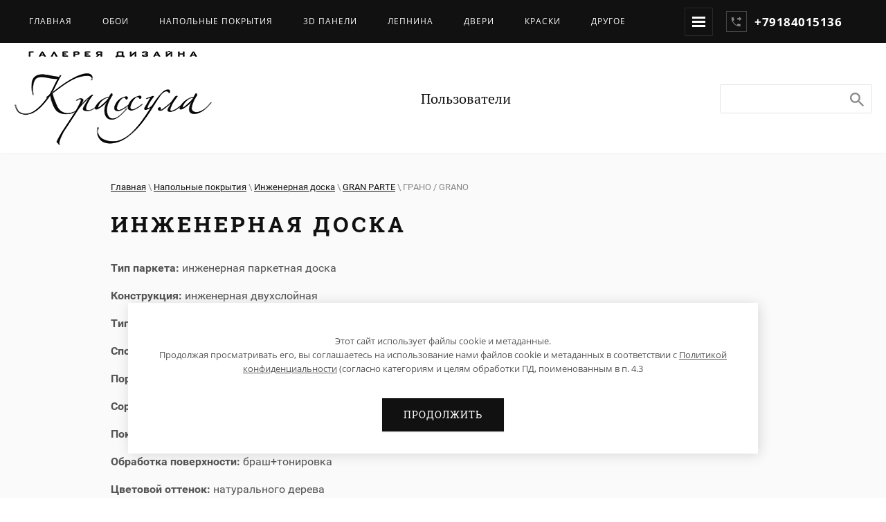

--- FILE ---
content_type: text/html; charset=utf-8
request_url: http://krassula-sochi.ru/inzhinernaya-doska-1/album/grano-grano
body_size: 9062
content:
			
	
	
	




	
	

	



	 <!doctype html>
 
<html lang="ru">
	 
	<head>
		 
		<meta charset="utf-8">
		 
		<meta name="robots" content="all"/>
		 <title>ГРАНО / GRANO</title> 
		<meta name="description" content="ГРАНО / GRANO">
		 
		<meta name="keywords" content="ГРАНО / GRANO">
		 
		<meta name="SKYPE_TOOLBAR" content="SKYPE_TOOLBAR_PARSER_COMPATIBLE">
		<meta name="viewport" content="width=device-width, height=device-height, initial-scale=1.0, maximum-scale=1.0, user-scalable=no">
		 
		<meta name="msapplication-tap-highlight" content="no"/>
		 
		<meta name="format-detection" content="telephone=no">
		 
		<meta http-equiv="x-rim-auto-match" content="none">
		 
		<!--  -->
		<link rel="stylesheet" href="/g/css/styles_articles_tpl.css">
		 
		<link rel="stylesheet" href="/t/v112/images/css/styles.css">
		 
		<link rel="stylesheet" href="/t/v112/images/css/designblock.scss.css">
		 
		<link rel="stylesheet" href="/t/v112/images/css/s3_styles.scss.css">
		 
		<script src="/g/libs/jquery/1.10.2/jquery.min.js"></script>
		 
		<script src="/g/s3/misc/adaptiveimage/1.0.0/adaptiveimage.js"></script>
		 <link rel='stylesheet' type='text/css' href='/shared/highslide-4.1.13/highslide.min.css'/>
<script type='text/javascript' src='/shared/highslide-4.1.13/highslide.packed.js'></script>
<script type='text/javascript'>
hs.graphicsDir = '/shared/highslide-4.1.13/graphics/';
hs.outlineType = null;
hs.showCredits = false;
hs.lang={cssDirection:'ltr',loadingText:'Загрузка...',loadingTitle:'Кликните чтобы отменить',focusTitle:'Нажмите чтобы перенести вперёд',fullExpandTitle:'Увеличить',fullExpandText:'Полноэкранный',previousText:'Предыдущий',previousTitle:'Назад (стрелка влево)',nextText:'Далее',nextTitle:'Далее (стрелка вправо)',moveTitle:'Передвинуть',moveText:'Передвинуть',closeText:'Закрыть',closeTitle:'Закрыть (Esc)',resizeTitle:'Восстановить размер',playText:'Слайд-шоу',playTitle:'Слайд-шоу (пробел)',pauseText:'Пауза',pauseTitle:'Приостановить слайд-шоу (пробел)',number:'Изображение %1/%2',restoreTitle:'Нажмите чтобы посмотреть картинку, используйте мышь для перетаскивания. Используйте клавиши вперёд и назад'};</script>

            <!-- 46b9544ffa2e5e73c3c971fe2ede35a5 -->
            <script src='/shared/s3/js/lang/ru.js'></script>
            <script src='/shared/s3/js/common.min.js'></script>
        <link rel='stylesheet' type='text/css' href='/shared/s3/css/calendar.css' /><link rel="icon" href="/favicon.ico" type="image/x-icon">

<!--s3_require-->
<link rel="stylesheet" href="/g/basestyle/1.0.1/gallery2/gallery2.css" type="text/css"/>
<link rel="stylesheet" href="/g/basestyle/1.0.1/cookie.message/cookie.message.css" type="text/css"/>
<link rel="stylesheet" href="/g/basestyle/1.0.1/gallery2/gallery2.blue.css" type="text/css"/>
<script type="text/javascript" src="/g/basestyle/1.0.1/gallery2/gallery2.js" async></script>
<link rel="stylesheet" href="/g/s3/lp/lpc.v4/css/styles.css" type="text/css"/>
<link rel="stylesheet" href="/g/s3/lp/cookie.message/__landing_page_content_global.css" type="text/css"/>
<link rel="stylesheet" href="/g/s3/lp/cookie.message/colors_lpc.css" type="text/css"/>
<link rel="stylesheet" href="/g/basestyle/1.0.1/cookie.message/cookie.message.blue.css" type="text/css"/>
<script type="text/javascript" src="/g/basestyle/1.0.1/cookie.message/cookie.message.js" async></script>
<!--/s3_require-->

		<script src="https://api-maps.yandex.ru/2.1/?lang=ru_RU" type="text/javascript"></script>
		 
		<link href="/g/s3/anketa2/1.0.0/css/jquery-ui.css" rel="stylesheet" type="text/css"/>
		 
		<script src="/g/libs/jqueryui/1.10.0/jquery-ui.min.js" type="text/javascript"></script>
		 		<script src="/g/s3/anketa2/1.0.0/js/jquery.ui.datepicker-ru.js"></script>
		 
		<script src="/g/s3/misc/form/1.2.0/s3.form.js" type="text/javascript"></script>
		  
		<script type="text/javascript" src="/t/v112/images/js/main.js"></script>
		  
		<!--[if lt IE 10]> <script src="/g/libs/ie9-svg-gradient/0.0.1/ie9-svg-gradient.min.js"></script> <script src="/g/libs/jquery-placeholder/2.0.7/jquery.placeholder.min.js"></script> <script src="/g/libs/jquery-textshadow/0.0.1/jquery.textshadow.min.js"></script> <script src="/g/s3/misc/ie/0.0.1/ie.js"></script> <![endif]-->
		<!--[if lt IE 9]> <script src="/g/libs/html5shiv/html5.js"></script> <![endif]-->
		   
		 
		<link rel="stylesheet" href="/t/v112/images/css/site.addons.scss.css">
		<link rel="stylesheet" href="/t/v112/images/css/ors_styles.scss.css">
		 
	</head>
	 
	<body>
		 
		<div class="wrapper editorElement layer-type-wrapper" >
			  <div class="side-panel side-panel-9 widget-type-side_panel editorElement layer-type-widget widget-6" data-layers="['widget-4':['tablet-landscape':'inSide','tablet-portrait':'inSide','mobile-landscape':'inSide','mobile-portrait':'inSide'],'widget-8':['tablet-landscape':'inSide','tablet-portrait':'inSide','mobile-landscape':'inSide','mobile-portrait':'inSide']]" data-phantom="1" data-position="left">
	<div class="side-panel-top">
		<div class="side-panel-button">
			<span class="side-panel-button-icon">
				<span class="side-panel-button-icon-line"></span>
				<span class="side-panel-button-icon-line"></span>
				<span class="side-panel-button-icon-line"></span>
			</span>
		</div>
		<div class="side-panel-top-inner" ></div>
	</div>
	<div class="side-panel-mask"></div>
	<div class="side-panel-content">
		<div class="side-panel-close"></div>		<div class="side-panel-content-inner"></div>
	</div>
</div>   
			<div class="editorElement layer-type-block ui-droppable block-7" >
				<div class="editorElement layer-type-block ui-droppable block-4" >
					<div class="editorElement layer-type-block ui-droppable block-2" >
						<div class="layout column layout_7" >
							<div class="widget-4 horizontal menu-7 wm-widget-menu widget-type-menu_horizontal editorElement layer-type-widget" data-screen-button="more" data-responsive-tl="button" data-responsive-tp="button" data-responsive-ml="columned" data-more-text="" data-child-icons="1">
								 
								<div class="menu-button">
									Меню
								</div>
								 
								<div class="menu-scroll">
									   <ul><li class="menu-item"><a href="/" ><span class="menu-item-text">ГЛАВНАЯ</span></a></li><li class="menu-item"><a href="/oboi" ><span class="menu-item-text">Обои</span></a></li><li class="opened menu-item"><a href="/napolnyye-pokrytiya-1" ><span class="menu-item-text">Напольные покрытия</span></a></li><li class="menu-item"><a href="/3d-paneli-1" ><span class="menu-item-text">3D Панели</span></a></li><li class="menu-item"><a href="/lepnina-1" ><span class="menu-item-text">Лепнина</span></a></li><li class="menu-item"><a href="/dveri-1" ><span class="menu-item-text">Двери</span></a></li><li class="menu-item"><a href="/kraski" ><span class="menu-item-text">Краски</span></a></li><li class="menu-item"><a href="/drugoye-1" ><span class="menu-item-text">Другое</span></a></li><li class="menu-item"><a href="/kontakty" ><span class="menu-item-text">КОНТАКТЫ</span></a></li></ul> 
								</div>
								 
							</div>
						</div>
						<div class="layout column layout_8" >
							  	<div class="phones-8 widget-5 phones-block contacts-block widget-type-contacts_phone editorElement layer-type-widget">
		<div class="inner">
			<label class="cell-icon" for="tg-phones-8">
				<div class="icon"></div>
			</label>
			<input id="tg-phones-8" class="tgl-but" type="checkbox">
			<div class="block-body-drop">
				<div class="cell-text">
					<div class="title"><div class="align-elem">Жду Вашего звонка:</div></div>
					<div class="text_body">
						<div class="align-elem">
															<div><a href="tel:+79184015136">+79184015136</a></div>													</div>
					</div>
				</div>
			</div>
		</div>
	</div>
  
						</div>
					</div>
				</div>
			</div>
			<div class="editorElement layer-type-block ui-droppable block-8" >
				<div class="editorElement layer-type-block ui-droppable block-6" >
					<div class="layout column layout_11" >
						<div class="editorElement layer-type-block ui-droppable block-5" >
							<div class="site-name-5 widget-2 widget-type-site_name editorElement layer-type-widget">
								 <a href="http://krassula-sochi.ru"> 						 						 						<div class="sn-wrap">  
								<div class="sn-logo">
									 
									<img src="/d/42.png" alt="">
									 
								</div>
								   
							</div>
							 </a> 
					</div>
				</div>
			</div>
			<div class="layout column layout_13" >
				<div class="widget-8 horizontal menu-13 wm-widget-menu widget-type-menu_horizontal editorElement layer-type-widget" data-screen-button="none" data-responsive-tl="button" data-responsive-tp="button" data-responsive-ml="columned" data-more-text="..." data-child-icons="0">
					 
					<div class="menu-button">
						Меню
					</div>
					 
					<div class="menu-scroll">
						     <ul><li class="menu-item"><a href="/users" ><span class="menu-item-text">Пользователи</span></a></li></ul> 
					</div>
					 
				</div>
			</div>
			<div class="layout column layout_12" >
				  <div class="widget-7 search-12 wm-search widget-type-search editorElement layer-type-widget"
	 data-setting-type="fade"
	 data-setting-animate="0"
	 data-setting-animate_list="0,0,0,0,0"
		>
	<form class="wm-search-inner" method="get" action="/search">
		<input size="1" class="wm-input-default" placeholder="" type="text" name="search" value="">
		<button class="wm-input-default" type="submit"></button>
	<re-captcha data-captcha="recaptcha"
     data-name="captcha"
     data-sitekey="6LcNwrMcAAAAAOCVMf8ZlES6oZipbnEgI-K9C8ld"
     data-lang="ru"
     data-rsize="invisible"
     data-type="image"
     data-theme="light"></re-captcha></form>
</div>  
			</div>
		</div>
	</div>
	<div class="layout layout_center not-columned layout_center_2_id_15_1" >
		<div class="editorElement layer-type-block ui-droppable block-31" >
			 
<div class="widget-37 path widget-type-path editorElement layer-type-widget" data-url="/inzhinernaya-doska-1"><a href="/">Главная</a> \ <a href="/napolnyye-pokrytiya-1">Напольные покрытия</a> \ <a href="/inzhinernaya-doska-1">Инженерная доска</a> \ <a href="/inzhinernaya-doska-1/album/inzhenernaya-doska-proizvodstva-gran-parte">GRAN PARTE</a> \ ГРАНО / GRANO</div> 
			<h1 class="h1 widget-38 widget-type-h1 editorElement layer-type-widget">
				Инженерная доска
			</h1>
			<article class="content-70 content widget-39 widget-type-content editorElement layer-type-widget">	
			
	<style>
		a.g-img__caption{
				color: ;}
		
	</style>
	
		<div class="g-page g-page-gallery2">

		
							<div class="album-before-text"></div>
			
		
		
			<div class="album-description"><p><strong>Тип паркета:</strong>&nbsp;инженерная паркетная доска</p>

<p><strong>Конструкция:</strong>&nbsp;инженерная двухслойная</p>

<p><strong>Тип соединения:</strong>&nbsp;замок GranLock-GranClick</p>

<p><strong>Способ укладки:</strong>&nbsp;плавающий, клеевой</p>

<p><strong>Порода:</strong>&nbsp;дуб</p>

<p><strong>Сорт:&nbsp;</strong>натур</p>

<p><strong>Покрытие:</strong>&nbsp;шелковистый УФ лак</p>

<p><strong>Обработка поверхности:&nbsp;</strong>браш+тонировка</p>

<p><strong>Цветовой оттенок:</strong>&nbsp;натурального дерева</p></div>
			<div class="g-row">
												<a class="g-button g-button" href="/inzhinernaya-doska-1/album/inzhenernaya-doska-proizvodstva-gran-parte">Вернуться назад к списку альбомов</a>
			</div>
			<div class="g-row g-gallery2-photo-list">
												
			
					
<div class="g-img g-img--gallery-image">
	<div class="g-img__layers">
		<a href="/d/grano5-1.jpg" data-size="1090x729" data-title="" class="g-img__link" style="width:182px; height:142px; ">
			<img alt="" class="g-img__image" src="/thumb/2/cUtS4N_OluDyksKwU3M-Iw/160r120/d/grano5-1.jpg">
					</a>
	</div>
	</div>											
			
					
<div class="g-img g-img--gallery-image">
	<div class="g-img__layers">
		<a href="/d/grano2.jpg" data-size="701x1050" data-title="" class="g-img__link" style="width:182px; height:142px; ">
			<img alt="" class="g-img__image" src="/thumb/2/yjIVY-UQrxFio068IoI_sw/160r120/d/grano2.jpg">
					</a>
	</div>
	</div>											
			
					
<div class="g-img g-img--gallery-image">
	<div class="g-img__layers">
		<a href="/d/grano4.jpg" data-size="701x1052" data-title="" class="g-img__link" style="width:182px; height:142px; ">
			<img alt="" class="g-img__image" src="/thumb/2/RUuCck0Mp0P8tJ4t0u5kyA/160r120/d/grano4.jpg">
					</a>
	</div>
	</div>					
			
			</div>
			<div class="g-row g-gallery2-album-list">
									
			</div>
		
									<div class="album-after-text"></div>
						</div>


	<div class="pswp" tabindex="-1" role="dialog" aria-hidden="true">
		<div class="pswp__bg"></div>
		<div class="pswp__scroll-wrap">
			<div class="pswp__container">
				<div class="pswp__item"></div>
				<div class="pswp__item"></div>
				<div class="pswp__item"></div>
			</div>
			<div class="pswp__ui pswp__ui--hidden">
				<div class="pswp__top-bar">
					<div class="pswp__counter"></div>

					<button class="pswp__button pswp__button--close" title="Закрыть (Esc)"></button>
					
					<div class="pswp__preloader">
						<div class="pswp__preloader__icn">
							<div class="pswp__preloader__cut">
								<div class="pswp__preloader__donut"></div>
							</div>
						</div>
					</div>
				</div>

				<div class="pswp__share-modal pswp__share-modal--hidden pswp__single-tap">
					<div class="pswp__share-tooltip"></div>
				</div>

				<button class="pswp__button pswp__button--arrow--left" title="Предыдущая (клавиша влево)"></button>
				<button class="pswp__button pswp__button--arrow--right" title="Следующая (клавиша вправо)"></button>

				<div class="pswp__caption">
					<div class="pswp__caption__center pswp__caption__center--g-img"></div>
				</div>
			</div>
		</div>
	</div>

	</article>
		</div>
	</div>
	<div class="editorElement layer-type-block ui-droppable block-23" >
		<div class="widget-32 map-59 widget-type-map editorElement layer-type-widget" data-controls="searchControl" id="widgetMap59" data-center="43.58195957456588,39.72176799999999" data-zoom="14" data-type="yandex#map">
			   
			<input type="hidden" name="widgetMap59" value="[{&quot;preset&quot; : &quot;islands#redStretchyIcon&quot;,&quot;point&quot;: &quot;43.58195957456588,39.72176799999999&quot;, &quot;iconContent&quot;: &quot;\u041a\u0420\u0410\u0421\u0421\u0423\u041b\u0410&quot;, &quot;balloonContent&quot;: null}]">
			  
		</div>
		<div class="editorElement layer-type-block ui-droppable block-24" >
			<div class="layout columned columns-3 layout_center layout_50_id_52" >
				<div class="layout column layout_52" >
					<div class="editorElement layer-type-block ui-droppable block-25" >
						  	<div class="schedule-53 widget-27 schedule-block contacts-block widget-type-contacts_schedule editorElement layer-type-widget">
		<div class="inner">
			<label class="cell-icon" for="tg-schedule-53">
				<div class="icon"></div>
			</label>
			<input id="tg-schedule-53" class="tgl-but" type="checkbox">
			<div class="block-body-drop">
				<div class="cell-text">
					<div class="title"><div class="align-elem">График работы:</div></div>
					<div class="text_body">
						<div class="align-elem">Пн-Сб - с 10 до 19 часов<br />
Вс- выходной</div>
					</div>
				</div>
			</div>
		</div>
	</div>
  
						<div class="site-copyright widget-28 widget-type-site_copyright editorElement layer-type-widget">
							 
							<div class="align-elem">
								   Copyright &copy; 2008 - 2026								<br />
								Крассула
								<br><a class="privacy_policy" href="/politika-konfidencialnosti">Политика конфиденциальности</a>
							</div>
							 
						</div>
					</div>
				</div>
				<div class="layout column layout_51" >
					           
    
    
	<div class="form-51 widget-26 vertical_mode widget-type-form_adaptive editorElement layer-type-widget">
        <div class="form__header"><div class="align-elem">Напишите нам</div></div>                    				<div class="form__text"><div class="align-elem"><p>&nbsp;</p>

<p>Мы ответим на все интересующие вопросы.</p></div></div>
                    		<div class="form__body" data-api-type="form" data-api-url="/-/x-api/v1/public/?method=form/postform&param[form_id]=5180011">
            				<form method="post">
					<input type="hidden" name="_form_item" value="51">
					<input type="hidden" name="form_id" value="5180011">
					<input type="hidden" name="tpl" value="db:bottom.tpl">
                    						<div class="form-table">
							<div class="form-tbody">
                                									<div class="form-item-group group-text">
                                        <div class="form-item form-text field_32653611"><div class="form-item__body"><input class="wm-input-default"  placeholder=" Как к вам обращаться: "  type="text" size="1" maxlength="100" value="" name="d[0]" id="d[0]" /></div></div><div class="form-item form-text email"><div class="form-item__body"><input class="wm-input-default"  placeholder="* Эл. почта: "  type="text" size="1" maxlength="100" value="" name="d[1]" id="d[1]" required /></div></div><div class="form-item form-text phone"><div class="form-item__body"><input class="wm-input-default"  placeholder="* Телефон: "  type="text" size="1" maxlength="100" value="" name="d[2]" id="d[2]" required /></div></div>
									</div>
                                                                									<div class="form-item-group group-textarea">
                                        <div class="form-item form-textarea field_32653411"><label class="form-item__body"><textarea class="wm-input-default"  placeholder="* Ваше сообщение: " cols="1" rows="1" name="d[3]" id="d[3]" required></textarea></label></div>
									</div>
                                							</div>
                            								<div class="form-tfoot">
									<div class="form-item-group group-button">
                                                                                    <div class="form-item form-checkbox field_473869509"><div class="form-item__body"><input type="checkbox" id="d[4]" name="d[4]"><label for="d[4]" class="form-item__title">Я выражаю&nbsp;<a href="https://krassula-sochi.ru//users/agreement" onclick="window.open(this.href, '', 'resizable=no,status=no,location=no,toolbar=no,menubar=no,fullscreen=no,scrollbars=no,dependent=no,width=500,left=500,height=700,top=700'); return false;">согласие на передачу и обработку персональных данных</a>&nbsp;в соответствии с&nbsp;<a href="https://krassula-sochi.ru//politika-konfidencialnosti" onclick="window.open(this.href, '', 'resizable=no,status=no,location=no,toolbar=no,menubar=no,fullscreen=no,scrollbars=no,dependent=no,width=500,left=500,height=700,top=700'); return false;">Политикой конфиденциальности</a>&nbsp;(согласно категориям и целям, поименованным в п. 4.2.1): <span class="form-item__required">*</span></label></div></div>
                                                                                                                            <div class="form-submit"><div class="form-item__body"><button class="wm-input-default" type="submit"><span class="align-elem">Отправить сообщение</span></button></div></div>
                                        									</div>
								</div>
                            						</div>
                                                                    				<re-captcha data-captcha="recaptcha"
     data-name="captcha"
     data-sitekey="6LcNwrMcAAAAAOCVMf8ZlES6oZipbnEgI-K9C8ld"
     data-lang="ru"
     data-rsize="invisible"
     data-type="image"
     data-theme="light"></re-captcha></form>
            		</div>
	</div>
       
				</div>
				<div class="layout column layout_55" >
					<div class="editorElement layer-type-block ui-droppable block-26" >
						          <div class="address-56 widget-29 address-block contacts-block widget-type-contacts_address editorElement layer-type-widget">
        <div class="inner">
            <label class="cell-icon" for="tg56">
                <div class="icon"></div>
            </label>
            <input id="tg56" class="tgl-but" type="checkbox">
            <div class="block-body-drop">
                <div class="cell-text">
                    <div class="title"><div class="align-elem">Адрес:</div></div>
                    <div class="text_body">
                        <div class="align-elem">г. Сочи, Курортный проспект 19/4</div>
                    </div>
                </div>
            </div>
        </div>
    </div>
  
						<div class="site-counters widget-31 widget-type-site_counters editorElement layer-type-widget">
							 <!--LiveInternet counter--><script type="text/javascript"><!--
document.write("<a href='http://www.liveinternet.ru/click' "+
"target=_blank><img src='http://counter.yadro.ru/hit?t11.7;r"+
escape(document.referrer)+((typeof(screen)=="undefined")?"":
";s"+screen.width+"*"+screen.height+"*"+(screen.colorDepth?
screen.colorDepth:screen.pixelDepth))+";u"+escape(document.URL)+
";"+Math.random()+
"' alt='' title='LiveInternet: показано число просмотров за 24"+
" часа, посетителей за 24 часа и за сегодня' "+
"border=0 width=88 height=31><\/a>")//--></script><!--/LiveInternet-->


<!--Rating@Mail.ru COUNTER--><script language="JavaScript" type="text/javascript"><!--
d=document;var a='';a+=';r='+escape(d.referrer)
js=10//--></script><script language="JavaScript1.1" type="text/javascript"><!--
a+=';j='+navigator.javaEnabled()
js=11//--></script><script language="JavaScript1.2" type="text/javascript"><!--
s=screen;a+=';s='+s.width+'*'+s.height
a+=';d='+(s.colorDepth?s.colorDepth:s.pixelDepth)
js=12//--></script><script language="JavaScript1.3" type="text/javascript"><!--
js=13//--></script><script language="JavaScript" type="text/javascript"><!--
d.write('<a href="http://top.mail.ru/jump?from=1469442"'+
' target="_top"><img src="http://dc.c6.b6.a1.top.mail.ru/counter'+
'?id=1469442;t=79;js='+js+a+';rand='+Math.random()+
'" alt="Рейтинг@Mail.ru"'+' border="0" height="31" width="38"/><\/a>')
if(11<js)d.write('<'+'!-- ')//--></script><noscript><a
target="_top" href="http://top.mail.ru/jump?from=1469442"><img
src="http://dc.c6.b6.a1.top.mail.ru/counter?js=na;id=1469442;t=79"
border="0" height="31" width="38"
alt="Рейтинг@Mail.ru"/></a></noscript><script language="JavaScript" type="text/javascript"><!--
if(11<js)d.write('--'+'>')//--></script><!--/COUNTER-->


<!-- Yandex.Metrika informer -->
<a href="https://metrika.yandex.ru/stat/?id=56235115&amp;from=informer"
target="_blank" rel="nofollow"><img src="https://informer.yandex.ru/informer/56235115/3_1_FFFFFFFF_EFEFEFFF_0_pageviews"
style="width:88px; height:31px; border:0;" alt="Яндекс.Метрика" title="Яндекс.Метрика: данные за сегодня (просмотры, визиты и уникальные посетители)" class="ym-advanced-informer" data-cid="56235115" data-lang="ru" /></a>
<!-- /Yandex.Metrika informer -->

<!-- Yandex.Metrika counter -->
<script type="text/javascript" >
   (function(m,e,t,r,i,k,a){m[i]=m[i]||function(){(m[i].a=m[i].a||[]).push(arguments)};
   m[i].l=1*new Date();k=e.createElement(t),a=e.getElementsByTagName(t)[0],k.async=1,k.src=r,a.parentNode.insertBefore(k,a)})
   (window, document, "script", "https://mc.yandex.ru/metrika/tag.js", "ym");

   ym(56235115, "init", {
        clickmap:true,
        trackLinks:true,
        accurateTrackBounce:true,
        webvisor:true
   });
</script>
<noscript><div><img src="https://mc.yandex.ru/watch/56235115" style="position:absolute; left:-9999px;" alt="" /></div></noscript>
<!-- /Yandex.Metrika counter -->
<!--__INFO2026-01-18 01:02:43INFO__-->
 
						</div>
					</div>
				</div>
			</div>
		</div>
		<div class="editorElement layer-type-block ui-droppable block-27" >
			<div class="layout layout_center not-columned layout_60_id_61" >
				  <div class="mega-copyright widget-33  widget-type-mega_copyright editorElement layer-type-widget"><span style='font-size:14px;' class='copyright'><!--noindex--><span style="text-decoration:underline; cursor: pointer;" onclick="javascript:window.open('https://megagr'+'oup.ru/?utm_referrer='+location.hostname)" class="copyright">Разработка сайтов Мегагрупп</span><!--/noindex--></span></div>  
			</div>
		</div>
	</div>
</div>

<!-- assets.bottom -->
<!-- </noscript></script></style> -->
<script src="/my/s3/js/site.min.js?1768462484" ></script>
<script src="https://cp.onicon.ru/loader/543cb3a272d22c326e0000fe.js" data-auto async></script>
<script >/*<![CDATA[*/
var megacounter_key="f14eb9ba1ea94ee63a96228aaf5981a7";
(function(d){
    var s = d.createElement("script");
    s.src = "//counter.megagroup.ru/loader.js?"+new Date().getTime();
    s.async = true;
    d.getElementsByTagName("head")[0].appendChild(s);
})(document);
/*]]>*/</script>
	
		
		
				<!--noindex-->
		<div id="s3-cookie-message" class="s3-cookie-message-wrap">
			<div class="s3-cookie-message">
				<div class="s3-cookie-message__text">
					<p>Этот сайт использует файлы cookie и метаданные.<br />
Продолжая просматривать его, вы соглашаетесь на использование нами файлов cookie и метаданных в соответствии с <a href="/politika-konfidencialnosti" target="_blank">Политикой конфиденциальности</a> (согласно категориям и целям обработки ПД, поименованным в п. 4.3</p>
				</div>
				<div class="s3-cookie-message__btn">
					<div id="s3-cookie-message__btn" class="g-button">
						Продолжить
					</div>
				</div>
			</div>
		</div>
		<!--/noindex-->
	
	
<script >/*<![CDATA[*/
$ite.start({"sid":46845,"vid":46955,"aid":3471,"stid":4,"cp":21,"active":true,"domain":"krassula-sochi.ru","lang":"ru","trusted":false,"debug":false,"captcha":3,"onetap":[{"provider":"vkontakte","provider_id":"51971278","code_verifier":"ZlTJZMhGYjMUmjZk2YDzMZQj2NTWYNZFZd4jlmTOW2Y"}]});
/*]]>*/</script>
<!-- /assets.bottom -->
</body>
 
</html>

--- FILE ---
content_type: text/css
request_url: http://krassula-sochi.ru/t/v112/images/css/site.addons.scss.css
body_size: 165
content:
.g-img__count {
  display: none; }

.title-page .blocklist-33 .image:hover .item-label {
  background: rgba(0, 0, 0, 0.33);
  color: #fff; }

.title-page .blocklist-33 .image a {
  z-index: 20; }


--- FILE ---
content_type: text/css
request_url: http://krassula-sochi.ru/t/v112/images/css/ors_styles.scss.css
body_size: 1159
content:
@charset "UTF-8";
:root {
  --font: Open Sans, sans-serif;
  /*Ставим нужный шрифт*/
  --brd-rds: 0;
  /*Ставим нужное закругление*/
  --bg_clr: #111111;
  /*Ставим основной цвет цвет кнопки*/
  --text_clr: #fff;
  /*Ставим цвет текста кнопки*/
  --bg_clr_hover: #888888;
  /*Ставим цвет  кнопки при наведении*/
  --text_clr_hover: #fff;
  /*Ставим цвет текста кнопки при наведении*/
}
.s3-cookie-message {
  display: flex;
  flex-direction: column;
  align-items: center;
  text-align: center;
  width: 910px;
  max-width: 90%;
  border-radius: var(--brd-rds);
  border: none;
}
.s3-cookie-message__text p {
  font-size: 13px;
  font-family: var(--font);
  line-height: 1.55;
  color: #555555;
}
.s3-cookie-message .s3-cookie-message__btn {
  margin: 20px 0 0;
}
.s3-cookie-message .s3-cookie-message__btn #s3-cookie-message__btn {
  background: var(--bg_clr);
  font-family: Roboto Slab, serif;
  color: var(--text_clr);
  padding: 15px 30px;
  font-size: 14px;
  text-shadow: none;
  border-radius: var(--brd-rds);
  letter-spacing: 1px;
  text-transform: uppercase;
  font-weight: 400;
}
.s3-cookie-message .s3-cookie-message__btn #s3-cookie-message__btn:hover {
  background: var(--bg_clr_hover);
  color: var(--text_clr_hover);
}
body .field-required-mark {
  font-size: 15px;
  font-style: normal;
  color: #ff0000 !important;
}
body .field-required-mark:before, body .field-required-mark:after {
  display: none !important;
}
body .g-form-control-checkbox--single {
  font-weight: normal;
  display: flex;
  align-items: flex-start;
}
body .g-form-control-checkbox--single .g-form-control-checkbox__input {
  order: 1;
  margin-right: 5px;
  min-width: 15px;
  display: none;
}
body .g-form-control-checkbox--single .g-form-field__title {
  order: 2;
  margin: 0;
  font-weight: normal;
  font-size: 16px;
}
@media (max-width: 480px) {
  body .g-form-control-checkbox--single .g-form-field__title {
    font-size: 15px;
  }
}
body .g-form-control-checkbox--single .g-form-field__title a {
  font-size: 16px;
}
body .local-agreement-text {
  font-size: 16px;
}
@media (max-width: 480px) {
  body .local-agreement-text {
    font-size: 15px;
  }
}
@media (max-width: 640px) {
  body .g-auth__sideleft {
    margin-right: 0;
  }
}
body .gr-form-wrap2 .gr-form .gr-title {
  display: block;
}
body .privacy_policy {
  color: #fff;
  font-size: 11px;
}
body .jq-checkbox {
  border: 1px solid #dedede;
  flex: 0 0 22px;
}
body .form_bl_wrap form div {
  display: flex;
  flex-wrap: wrap;
}
body .form_bl_wrap form div .tpl-field.type-checkbox.field-required.field-field_473871909 {
  order: 0;
  width: auto;
}
body .edit_b_wrapper {
  padding: 0;
}
.title-page .form-58 .form-checkbox .form-item__body label.form-item__title {
  color: #fff;
}
.s3_form_field_content label {
  align-items: flex-start !important;
}
.tpl-anketa .type-checkbox ul {
  list-style: none;
  padding: 0;
}
.tpl-anketa .type-checkbox ul .jq-checkbox {
  margin-right: 10px;
}


--- FILE ---
content_type: text/javascript
request_url: http://counter.megagroup.ru/f14eb9ba1ea94ee63a96228aaf5981a7.js?r=&s=1280*720*24&u=http%3A%2F%2Fkrassula-sochi.ru%2Finzhinernaya-doska-1%2Falbum%2Fgrano-grano&t=%D0%93%D0%A0%D0%90%D0%9D%D0%9E%20%2F%20GRANO&fv=0,0&en=1&rld=0&fr=0&callback=_sntnl1768715582171&1768715582171
body_size: 198
content:
//:1
_sntnl1768715582171({date:"Sun, 18 Jan 2026 05:53:02 GMT", res:"1"})